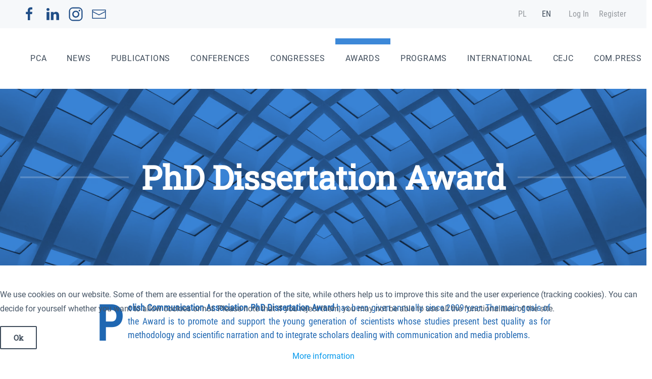

--- FILE ---
content_type: text/html; charset=utf-8
request_url: https://www.ptks.pl/en/awards/pca-phd-dissertation-award
body_size: 8106
content:
<!DOCTYPE html>
<html lang="en-gb" dir="ltr" vocab="http://schema.org/">
    <head>
        <meta http-equiv="X-UA-Compatible" content="IE=edge">
        <meta name="viewport" content="width=device-width, initial-scale=1">
        <link rel="shortcut icon" href="/images/533528_558566794156686_524861644_n.jpg">
        <link rel="apple-touch-icon" href="/images/533528_558566794156686_524861644_n.jpg">
        <meta charset="utf-8" />
	<base href="https://www.ptks.pl/en/awards/pca-phd-dissertation-award" />
	<meta name="description" content="Strona Polskiego Towarzystwa Komunikacji Społecznej" />
	<meta name="generator" content="Joomla! - Open Source Content Management" />
	<title>PCA PhD Dissertation Award - Polish Communication Association</title>
	<link href="/en/awards/pca-phd-dissertation-award?format=feed&amp;type=rss" rel="alternate" type="application/rss+xml" title="RSS 2.0" />
	<link href="/en/awards/pca-phd-dissertation-award?format=feed&amp;type=atom" rel="alternate" type="application/atom+xml" title="Atom 1.0" />
	<link href="https://www.ptks.pl/konkursy/ptks-konkurs-doktorat" rel="alternate" hreflang="pl-PL" />
	<link href="https://www.ptks.pl/en/awards/pca-phd-dissertation-award" rel="alternate" hreflang="en-GB" />
	<link href="/media/plg_system_jcemediabox/css/jcemediabox.min.css?7d30aa8b30a57b85d658fcd54426884a" rel="stylesheet" />
	<link href="/media/mod_languages/css/template.css?c3e53799da81c65a92e19998f5b738e2" rel="stylesheet" />
	<link href="/plugins/system/cookiehint/css/green.css?c3e53799da81c65a92e19998f5b738e2" rel="stylesheet" />
	<link href="/templates/yootheme/css/theme.15.css?1635177976" rel="stylesheet" />
	<style>
#redim-cookiehint-bottom {position: fixed; z-index: 99999; left: 0px; right: 0px; bottom: 0px; top: auto !important;}
	</style>
	<script src="/media/jui/js/jquery.min.js?c3e53799da81c65a92e19998f5b738e2"></script>
	<script src="/media/jui/js/jquery-noconflict.js?c3e53799da81c65a92e19998f5b738e2"></script>
	<script src="/media/jui/js/jquery-migrate.min.js?c3e53799da81c65a92e19998f5b738e2"></script>
	<script src="/media/plg_system_jcemediabox/js/jcemediabox.min.js?7d30aa8b30a57b85d658fcd54426884a"></script>
	<script src="/templates/yootheme/vendor/assets/uikit/dist/js/uikit.min.js?2.6.7"></script>
	<script src="/templates/yootheme/vendor/assets/uikit/dist/js/uikit-icons-tech-space.min.js?2.6.7"></script>
	<script src="/templates/yootheme/js/theme.js?2.6.7"></script>
	<script>
jQuery(document).ready(function(){WfMediabox.init({"base":"\/","theme":"standard","width":"","height":"","lightbox":0,"shadowbox":0,"icons":1,"overlay":1,"overlay_opacity":0.8,"overlay_color":"#000000","transition_speed":500,"close":2,"labels":{"close":"Close","next":"Next","previous":"Previous","cancel":"Cancel","numbers":"{{numbers}}","numbers_count":"{{current}} of {{total}}","download":"Download"},"swipe":true,"expand_on_click":true});});document.addEventListener('DOMContentLoaded', function() {
            Array.prototype.slice.call(document.querySelectorAll('a span[id^="cloak"]')).forEach(function(span) {
                span.innerText = span.textContent;
            });
        });(function() {  if (typeof gtag !== 'undefined') {       gtag('consent', 'denied', {         'ad_storage': 'denied',         'ad_user_data': 'denied',         'ad_personalization': 'denied',         'functionality_storage': 'denied',         'personalization_storage': 'denied',         'security_storage': 'denied',         'analytics_storage': 'denied'       });     } })();
	</script>
	<link href="https://www.ptks.pl/konkursy/ptks-konkurs-doktorat" rel="alternate" hreflang="x-default" />
	<script>var $theme = {};</script>

    </head>
    <body class="">

        
        
        <div class="tm-page">

                        
<div class="tm-header-mobile uk-hidden@l">


    <div class="uk-navbar-container">
        <nav uk-navbar="container: .tm-header-mobile">

            
                        <div class="uk-navbar-center">
                
<a href="https://www.ptks.pl/en/" class="uk-navbar-item uk-logo">
    <img alt="Polskie Towarzystwo Komunikacji Społecznej" src="/templates/yootheme/cache/EN-color1200-5df84a05.webp" srcset="/templates/yootheme/cache/EN-color1200-5df84a05.webp 200w, /templates/yootheme/cache/EN-color1200-bd7e7c18.webp 399w, /templates/yootheme/cache/EN-color1200-e90ff513.webp 400w" sizes="(min-width: 200px) 200px" data-width="200" data-height="71"></a>
                            </div>
            
                        <div class="uk-navbar-right">

                
                                <a class="uk-navbar-toggle" href="#tm-mobile" uk-toggle>
                                        <div uk-navbar-toggle-icon></div>
                </a>
                
                
            </div>
            
        </nav>
    </div>

    

<div id="tm-mobile" uk-offcanvas mode="slide" flip overlay>
    <div class="uk-offcanvas-bar">

                <button class="uk-offcanvas-close" type="button" uk-close></button>
        
        
            
<div class="uk-child-width-1-1" uk-grid>    <div>
<div class="uk-panel" id="module-170">

    
    
<ul class="uk-nav uk-nav-default">
    
	<li class="item-587"><a href="/en/about-us"> PCA</a></li>
	<li class="item-665"><a href="/en/news"> News</a></li>
	<li class="item-630"><a href="/en/publications"> Publications</a></li>
	<li class="item-663"><a href="/en/conferences"> Conferences</a></li>
	<li class="item-639"><a href="/en/congresses"> Congresses</a></li>
	<li class="item-652 uk-active uk-parent"><a href="/en/awards"> Awards</a>
	<ul class="uk-nav-sub">

		<li class="item-829"><a href="/en/awards/the-media-and-democracy-karol-jakubowicz-award"> The Media and Democracy Karol Jakubowicz Award</a></li>
		<li class="item-871 uk-active"><a href="/en/awards/pca-phd-dissertation-award"> PCA PhD Dissertation Award</a></li></ul></li>
	<li class="item-880 uk-parent"><a href="/en/programs"> Programs</a>
	<ul class="uk-nav-sub">

		<li class="item-882"><a href="/en/programs/pca-mentoring-program"> PCA Mentoring Program</a></li></ul></li>
	<li class="item-653"><a href="/en/int-cooperation"> International</a></li>
	<li class="item-674"><a href="http://www.cejc.ptks.pl/" target="_blank"> CEJC</a></li>
	<li class="item-838"><a href="https://compress.edu.pl/en/" target="_blank"> COM.PRESS</a></li></ul>

</div>
</div>    <div>
<div class="uk-panel" id="module-tm-2">

    
    
<div class="uk-margin-remove-last-child custom" >
    <ul class="uk-flex-inline uk-flex-middle uk-flex-nowrap uk-grid-small" uk-grid>
                    <li>
                <a href="https://www.facebook.com/CEJCjournal/" class="uk-icon-button" target="_blank"  uk-icon="icon: facebook; width: 30;"></a>
            </li>
                    <li>
                <a href="https://www.linkedin.com/company/cejcjournal" class="uk-icon-button" target="_blank"  uk-icon="icon: linkedin; width: 30;"></a>
            </li>
                    <li>
                <a href="https://www.instagram.com/cejcjournal/" class="uk-icon-button" target="_blank"  uk-icon="icon: instagram; width: 30;"></a>
            </li>
                    <li>
                <a href="mailto:office@ptks.pl" class="uk-icon-button"  uk-icon="icon: mail; width: 30;"></a>
            </li>
            </ul>
</div>

</div>
</div></div>

            
    </div>
</div>

</div>


<div class="tm-header uk-visible@l" uk-header>


<div class="tm-toolbar tm-toolbar-default js-toolbar-transparent uk-visible@l">
    <div class="uk-container uk-flex uk-flex-middle uk-container-expand">

                <div>
            <div class="uk-grid-medium uk-child-width-auto uk-flex-middle" uk-grid="margin: uk-margin-small-top">

                                <div>
<div class="uk-panel" id="module-tm-1">

    
    
<div class="uk-margin-remove-last-child custom" >
    <ul class="uk-flex-inline uk-flex-middle uk-flex-nowrap uk-grid-small" uk-grid>
                    <li>
                <a href="https://www.facebook.com/CEJCjournal/" class="uk-icon-button" target="_blank"  uk-icon="icon: facebook; width: 30;"></a>
            </li>
                    <li>
                <a href="https://www.linkedin.com/company/cejcjournal" class="uk-icon-button" target="_blank"  uk-icon="icon: linkedin; width: 30;"></a>
            </li>
                    <li>
                <a href="https://www.instagram.com/cejcjournal/" class="uk-icon-button" target="_blank"  uk-icon="icon: instagram; width: 30;"></a>
            </li>
                    <li>
                <a href="mailto:office@ptks.pl" class="uk-icon-button"  uk-icon="icon: mail; width: 30;"></a>
            </li>
            </ul>
</div>

</div>
</div>
                
                
            </div>
        </div>
        
                <div class="uk-margin-auto-left">
            <div class="uk-grid-medium uk-child-width-auto uk-flex-middle" uk-grid="margin: uk-margin-small-top">
                <div>
<div class="uk-panel" id="module-109">

    
    
<div class="uk-panel mod-languages">

    
    
        <ul class="uk-subnav">
                                            <li >
                    <a style="display: flex !important;" href="/pl/konkursy/ptks-konkurs-doktorat">
                                                    PL                                            </a>
                </li>
                                                            <li class="uk-active">
                    <a style="display: flex !important;" href="https://www.ptks.pl/en/awards/pca-phd-dissertation-award">
                                                    EN                                            </a>
                </li>
                                    </ul>

    
    
</div>

</div>
</div><div>
<div class="uk-panel" id="module-188">

    
    
<ul class="uk-subnav">
    <li class="item-836"><a href="/en/log-in"> Log In</a></li><li class="item-837"><a href="/en/register"> Register</a></li></ul>

</div>
</div>
            </div>
        </div>
        
    </div>
</div>


        <div uk-sticky media="@l" cls-active="uk-navbar-sticky" sel-target=".uk-navbar-container">
    
        <div class="uk-navbar-container">

            <div class="uk-container uk-container-expand">
                <nav class="uk-navbar" uk-navbar="{&quot;align&quot;:&quot;left&quot;,&quot;boundary&quot;:&quot;.tm-header .uk-navbar-container&quot;,&quot;container&quot;:&quot;.tm-header &gt; [uk-sticky]&quot;}">

                                        <div class="uk-navbar-left">

                                                    
<a href="https://www.ptks.pl/en/" class="uk-navbar-item uk-logo">
    <img alt="Polskie Towarzystwo Komunikacji Społecznej" src="/templates/yootheme/cache/EN-color1200-5df84a05.webp" srcset="/templates/yootheme/cache/EN-color1200-5df84a05.webp 200w, /templates/yootheme/cache/EN-color1200-bd7e7c18.webp 399w, /templates/yootheme/cache/EN-color1200-e90ff513.webp 400w" sizes="(min-width: 200px) 200px" data-width="200" data-height="71"></a>
                                                    
                        
                    </div>
                    
                    
                                        <div class="uk-navbar-right">

                                                    
<ul class="uk-navbar-nav" id="module-112">
    
	<li class="item-587"><a href="/en/about-us"> PCA</a></li>
	<li class="item-665"><a href="/en/news"> News</a></li>
	<li class="item-630"><a href="/en/publications"> Publications</a></li>
	<li class="item-663"><a href="/en/conferences"> Conferences</a></li>
	<li class="item-639"><a href="/en/congresses"> Congresses</a></li>
	<li class="item-652 uk-active uk-parent"><a href="/en/awards"> Awards</a>
	<div class="uk-navbar-dropdown"><div class="uk-navbar-dropdown-grid uk-child-width-1-1" uk-grid><div><ul class="uk-nav uk-navbar-dropdown-nav">

		<li class="item-829"><a href="/en/awards/the-media-and-democracy-karol-jakubowicz-award"> The Media and Democracy Karol Jakubowicz Award</a></li>
		<li class="item-871 uk-active"><a href="/en/awards/pca-phd-dissertation-award"> PCA PhD Dissertation Award</a></li></ul></div></div></div></li>
	<li class="item-880 uk-parent"><a href="/en/programs"> Programs</a>
	<div class="uk-navbar-dropdown"><div class="uk-navbar-dropdown-grid uk-child-width-1-1" uk-grid><div><ul class="uk-nav uk-navbar-dropdown-nav">

		<li class="item-882"><a href="/en/programs/pca-mentoring-program"> PCA Mentoring Program</a></li></ul></div></div></div></li>
	<li class="item-653"><a href="/en/int-cooperation"> International</a></li>
	<li class="item-674"><a href="http://www.cejc.ptks.pl/" target="_blank"> CEJC</a></li>
	<li class="item-838"><a href="https://compress.edu.pl/en/" target="_blank"> COM.PRESS</a></li></ul>

                        
                        

                    </div>
                    
                </nav>
            </div>

        </div>

        </div>
    





</div>
            
            

            
            <div id="system-message-container" data-messages="[]">
</div>

            <!-- Builder #template-W_oJd5jk -->
<div class="uk-section-default uk-light">
        <div data-src="/templates/yootheme/cache/photo-1520764816423-52375cbff016-1eaf0ff5.webp" data-srcset="/templates/yootheme/cache/photo-1520764816423-52375cbff016-e12b4921.webp 768w, /templates/yootheme/cache/photo-1520764816423-52375cbff016-3f4016d5.webp 1024w, /templates/yootheme/cache/photo-1520764816423-52375cbff016-b95bdc1f.webp 1366w, /templates/yootheme/cache/photo-1520764816423-52375cbff016-d3c67229.webp 1600w, /templates/yootheme/cache/photo-1520764816423-52375cbff016-1eaf0ff5.webp 1920w, /templates/yootheme/cache/photo-1520764816423-52375cbff016-f4cac4c1.webp 3840w" data-sizes="(max-aspect-ratio: 1920/1440) 133vh" uk-img class="uk-background-norepeat uk-background-cover uk-background-center-center uk-background-blend-multiply uk-section uk-section-large" style="background-color: #3983D5;">    
        
        
        
            
                                <div class="uk-container">                
                    
                    <div class="tm-grid-expand uk-child-width-1-1 uk-grid-margin" uk-grid>
<div>
    
        
            
            
                
<h1 class="uk-heading-medium uk-heading-line uk-font-primary uk-text-center">        <span>PhD Dissertation Award</span>
    </h1>
            
        
    
</div>
</div>
                                </div>
                
            
        
        </div>
    
</div>

<div class="uk-section-default uk-section">
    
        
        
        
            
                                <div class="uk-container uk-container-expand">                
                    
                    <div class="uk-grid-margin-large uk-container uk-container-small"><div class="tm-grid-expand uk-grid-large uk-child-width-1-1" uk-grid>
<div>
    
        
            
            
                <div class="uk-panel uk-text-lead uk-text-primary uk-dropcap uk-margin uk-text-justify"><p><strong>Polish Communication Association PhD Dissertation Award</strong> has been given annually since 2009 year. The main goals of the Award is to promote and support the young generation of scientists whose studies present best quality as for methodology and scientific narration and to integrate scholars dealing with communication and media problems.</p>
<h3>The list of winners of the Award:</h3>
<ul>
<li>2008 - Teresa Sławińska, PhD ‘Media business management on the example of Quest France’, PhD thesis supervisor: professor Teresa Sasińska-Klas (Jagiellonian University);</li>
<li>2009 - Sławomir Czapnik, PhD ‘Anglo-Saxon economy of political communication. The foundations, development and contemporary state.’, PhD thesis supervisor: professor Zbigniew Wiktor (Univeristy of Wroclaw);</li>
<li>2010 – Agnieszka Turska-Kawa, PhD ‘Alienation sense and use of media’, PhD thesis supervisors: professor Iwona Jakubowska-Branicka (Univeristy of Warsaw); professor Stanisław Michalczyk (Univeristy of Silesia);</li>
<li>2011 – Małgorzata Adamik-Szysiak, PhD ‘Political video spots in Poland in 2005-2010 years”, PhD thesis supervisor: professor Iwona Hofman (UMCS);</li>
<li>2012 - Magdalena Ślawska, PhD ‘Dialogue forms in journalistic genres’, PhD thesis supervisor: professor Małgorzata Kita (University of Silesia);</li>
<li>2013 –Wojciech Maguś, PhD ‘Media images of candidates in presidential election in Poland 2010’, PhD thesis supervisor: professor Iwona Hofman (UMCS);</li>
<li>2014 – two awards: Mirela Mazurkiewicz, PhD „Martial Law in Poland in Free Europe Radio perspective”, PhD thesis supervisor: professor Wiesława Piątkowska- Wiesława Piątkowska-Stepaniak (Univeristy of Opole); Piotr Kubiński, PhD ‘Video games poetics. Specific features.’ , PhD thesis supervisor: professor Ewa Szczęsna z (University of Warsaw);</li>
<li>2015 – Karolina Albińska, PhD „Morning radio broadcasts as a mega-generic hybrid (based on selected Polish and British radio programmes’, PhD thesis supervisor: professor Elżbieta Pleszkun-Olejniczakowa (University of Lodz);</li>
<li>2016 – Monika Kornacka-Grzonka, PhD ‘The role of local media in Śląsk Cieszyński community’, PhD thesis supervisor: professor Marian Gierula (University of Silesia)’</li>
<li>2017 - Anna Barańska - Szmitko, PhD „Column’s Author image shaping by the text recipient’, PhD thesis supervisor: professor Grażyna Habrajska (University of Lodz)</li>
<li>2018 - Maria Wąsicka-Sroczyńska, PhD ‘Parliamentarian parties and public broadcasters in Poland’, PhD thesis supervisor: professor Tadeusz Wallas (AMU). Special Award: Róża Norström, <em>‘The Coverage of the Russian-Ukrainian conflict by the Polish media (2014-2015)’</em><em>,</em> PhD thesis supervisor: professor Bogusława Dobek-Ostrowska (University of Wroclaw)</li>
<li>2019 - Paweł Łokić, PhD, „The practises of the journalistic professionals in new media environment”, PhD thesis supervisor: professor Dorota Piontek (AMU)</li>
<li>2020 – Kinga Adamczewska, PhD, "The role of the media in contemporary models of political information flow", PhD thesis supervisor: professor Agnieszka Stępińska (AMU)</li>
<li>2021 – Katarzyna Pagacz, PhD, ‘Public diplomacy of European Union countries in social media’, PhD thesis supervisor: professor Agnieszka Hess (UJ)</li>
</ul></div>
            
        
    
</div>
</div></div>
                                </div>
                
            
        
    
</div>

<div class="uk-section-primary uk-section uk-section-xsmall">
    
        
        
        
            
                                <div class="uk-container">                
                    
                    <div class="uk-grid-margin uk-container"><div class="tm-grid-expand uk-child-width-1-1" uk-grid>
<div>
    
        
            
            
                
<div class="uk-margin uk-text-center">
        <span uk-icon="icon: bookmark; width: 60; height: 60;"></span>    
</div>

            
        
    
</div>
</div></div>
                                </div>
                
            
        
    
</div>

<div class="uk-section-default uk-section">
    
        
        
        
            
                                <div class="uk-container uk-container-small">                
                    
                    <div class="tm-grid-expand uk-child-width-1-1 uk-grid-margin" uk-grid>
<div>
    
        
            
            
                
<div id="template-W_oJd5jk#3-0-0-0" class="uk-margin">
    <div class="uk-child-width-1-1 uk-grid-row-medium uk-grid-divider uk-grid-match" uk-grid>        <div>
<a class="el-item uk-panel uk-margin-remove-first-child uk-link-toggle uk-display-block" href="/en/awards/pca-phd-dissertation-award/365-phd-dissertation-award-2021">
    
        <div class="uk-child-width-expand" uk-grid>            <div class="uk-width-auto@m"><span class="el-image uk-text-primary" uk-icon="icon: info; width: 40; height: 40;"></span></div>            <div class="uk-margin-remove-first-child">
                                    

        
                <h3 class="el-title uk-margin-top uk-margin-remove-bottom">                        PhD Dissertation Award ‘2021                    </h3>        
        
    
        
        
        
        
                <div class="uk-margin-top"><div class="el-link uk-button uk-button-default">Read more</div></div>        
                
            </div>        </div>

    
</a></div>
        <div>
<a class="el-item uk-panel uk-margin-remove-first-child uk-link-toggle uk-display-block" href="/en/awards/pca-phd-dissertation-award/358-phd-dissertation-award-2020">
    
        <div class="uk-child-width-expand" uk-grid>            <div class="uk-width-auto@m"><span class="el-image uk-text-primary" uk-icon="icon: info; width: 40; height: 40;"></span></div>            <div class="uk-margin-remove-first-child">
                                    

        
                <h3 class="el-title uk-margin-top uk-margin-remove-bottom">                        PhD Dissertation Award ‘2020                    </h3>        
        
    
        
        
        
        
                <div class="uk-margin-top"><div class="el-link uk-button uk-button-default">Read more</div></div>        
                
            </div>        </div>

    
</a></div>
        </div>

</div>

            
        
    
</div>
</div>
                                </div>
                
            
        
    
</div>
<style>#template-W_oJd5jk\#3-0-0-0 .el-link {display: none;} </style>

            
            
<div id="module-190" class="builder"><!-- Builder #module-190 -->
<div class="uk-section-secondary uk-position-relative" uk-scrollspy="target: [uk-scrollspy-class]; cls: uk-animation-slide-bottom-medium; delay: 200;">
        <div data-src="/templates/yootheme/cache/photo-1512626120412-faf41adb4874-cddd7d16.webp" data-srcset="/templates/yootheme/cache/photo-1512626120412-faf41adb4874-f6358856.webp 768w, /en/component/ajax/?p=image&amp;src=WyJpbWFnZXNcL3lvb3RoZW1lXC9waG90by0xNTEyNjI2MTIwNDEyLWZhZjQxYWRiNDg3NC5qcGciLFtbImRvUmVzaXplIixbMTAyNCw2ODMsMTAyNCw2ODNdXSxbImRvQ3JvcCIsWzEwMjQsMzczLDAsMTU1XV0sWyJ0eXBlIixbIndlYnAiLCI4NSJdXV1d&amp;hash=15a800f065993ec3c036738b6b98037b 1024w, /templates/yootheme/cache/photo-1512626120412-faf41adb4874-18eb3fd1.webp 1366w, /templates/yootheme/cache/photo-1512626120412-faf41adb4874-410822a1.webp 1600w, /templates/yootheme/cache/photo-1512626120412-faf41adb4874-cddd7d16.webp 1920w, /templates/yootheme/cache/photo-1512626120412-faf41adb4874-020801ad.webp 3840w" data-sizes="(max-aspect-ratio: 1920/700) 274vh" uk-img class="uk-background-norepeat uk-background-cover uk-background-center-center uk-background-blend-luminosity uk-section" style="background-color: #3F74B6;">    
        
                <div class="uk-position-cover" style="background-color: rgba(32, 75, 115, 0.9);"></div>        
        
            
                                <div class="uk-container uk-position-relative">                
                    
                    <div class="uk-margin uk-container uk-container-expand"><div class="tm-grid-expand uk-grid-collapse" uk-grid uk-height-match="target: .uk-card">
<div class="uk-grid-item-match uk-flex-middle uk-light uk-width-1-2@m">
    
        
            
                        <div class="uk-panel uk-width-1-1">            
                
<h3 class="uk-heading-small uk-text-primary uk-margin-small" uk-scrollspy-class>        CONTACT    </h3><hr class="uk-divider-small" uk-scrollspy-class>
<h4 class="uk-margin-small" uk-scrollspy-class>        <p><strong>POLISH COMMUNICATION ASSOCIATION</strong><br /><em>POLSKIE TOWARZYSTWO KOMUNIKACJI SPOŁECZNEJ</em><br /><br /></p>    </h4><hr class="uk-divider-small" uk-scrollspy-class>
                        </div>
            
        
    
</div>

<div class="uk-grid-item-match uk-flex-middle uk-dark uk-width-1-2@m">
    
        
            
                        <div class="uk-panel uk-width-1-1">            
                
                        </div>
            
        
    
</div>
</div></div><div class="uk-margin uk-container uk-container-expand"><div class="tm-grid-expand uk-grid-collapse" uk-grid uk-height-match="target: .uk-card">
<div class="uk-grid-item-match uk-flex-middle uk-light uk-width-1-2@m">
    
        
            
                        <div class="uk-panel uk-width-1-1">            
                
<div class="uk-margin-medium">
    <div class="uk-child-width-1-2 uk-child-width-1-3@s uk-child-width-1-3@m uk-grid-column-small uk-grid-match" uk-grid>        <div>
<div class="el-item uk-panel uk-margin-remove-first-child" uk-scrollspy-class>
    
        <div class="uk-child-width-expand uk-grid-small" uk-grid>            <div class="uk-width-auto@m"><span class="el-image uk-text-primary" uk-icon="icon: home; width: 40; height: 40;"></span></div>            <div class="uk-margin-remove-first-child">
                                    

        
                <h3 class="el-title uk-h4 uk-text-primary uk-margin-top uk-margin-remove-bottom">                        Main                    </h3>        
                <div class="el-meta uk-text-meta uk-text-primary">Address</div>        
    
        
        
                <div class="el-content uk-panel uk-text-left uk-margin-small-top"><p>ul. Koszarowa 3, <br />51-149 Wrocław</p></div>        
        
        
                
            </div>        </div>

    
</div></div>
        <div>
<div class="el-item uk-panel uk-margin-remove-first-child" uk-scrollspy-class>
    
        <div class="uk-child-width-expand uk-grid-small" uk-grid>            <div class="uk-width-auto@m"><span class="el-image uk-text-primary" uk-icon="icon: credit-card; width: 40; height: 40;"></span></div>            <div class="uk-margin-remove-first-child">
                                    

        
                <h3 class="el-title uk-h4 uk-text-primary uk-margin-top uk-margin-remove-bottom">                        Mailpost                    </h3>        
                <div class="el-meta uk-text-meta uk-text-primary">Address</div>        
    
        
        
                <div class="el-content uk-panel uk-text-left uk-margin-small-top"><p>ul. Głęboka 45,<br />20-612 Lublin</p></div>        
        
        
                
            </div>        </div>

    
</div></div>
        <div>
<div class="el-item uk-panel uk-margin-remove-first-child" uk-scrollspy-class>
    
        <div class="uk-child-width-expand uk-grid-small" uk-grid>            <div class="uk-width-auto@m"><span class="el-image uk-text-primary" uk-icon="icon: mail; width: 40; height: 40;"></span></div>            <div class="uk-margin-remove-first-child">
                                    

        
                <h3 class="el-title uk-h4 uk-text-primary uk-margin-top uk-margin-remove-bottom">                        E-mail                    </h3>        
                <div class="el-meta uk-text-meta uk-text-primary">Secretary</div>        
    
        
        
                <div class="el-content uk-panel uk-text-left uk-margin-small-top"><span id="cloakab03bfacccd49bffd3fca5a0fb12663e">This email address is being protected from spambots. You need JavaScript enabled to view it.</span><script type='text/javascript'>
				document.getElementById('cloakab03bfacccd49bffd3fca5a0fb12663e').innerHTML = '';
				var prefix = '&#109;a' + 'i&#108;' + '&#116;o';
				var path = 'hr' + 'ef' + '=';
				var addyab03bfacccd49bffd3fca5a0fb12663e = '&#111;ff&#105;c&#101;' + '&#64;';
				addyab03bfacccd49bffd3fca5a0fb12663e = addyab03bfacccd49bffd3fca5a0fb12663e + 'ptks' + '&#46;' + 'pl';
				var addy_textab03bfacccd49bffd3fca5a0fb12663e = '&#111;ff&#105;c&#101;' + '&#64;' + 'ptks' + '&#46;' + 'pl';document.getElementById('cloakab03bfacccd49bffd3fca5a0fb12663e').innerHTML += '<a ' + path + '\'' + prefix + ':' + addyab03bfacccd49bffd3fca5a0fb12663e + '\'>'+addy_textab03bfacccd49bffd3fca5a0fb12663e+'<\/a>';
		</script></div>        
        
        
                
            </div>        </div>

    
</div></div>
        </div>

</div>
<hr class="uk-divider-small" uk-scrollspy-class>
                        </div>
            
        
    
</div>

<div class="uk-grid-item-match uk-flex-middle uk-dark uk-width-1-2@m">
    
        
            
                        <div class="uk-panel uk-width-1-1">            
                
<div class="uk-margin-medium">
    <div class="uk-child-width-1-1 uk-grid-column-small uk-grid-match" uk-grid>        <div>
<div class="el-item uk-panel uk-margin-remove-first-child" uk-scrollspy-class>
    
        <div class="uk-child-width-expand uk-grid-small" uk-grid>            <div class="uk-width-auto@m"><span class="el-image uk-text-primary" uk-icon="icon: world; width: 40; height: 40;"></span></div>            <div class="uk-margin-remove-first-child">
                                    

        
                <h3 class="el-title uk-h4 uk-text-primary uk-margin-top uk-margin-remove-bottom">                        BANK ACCOUNT                    </h3>        
                <div class="el-meta uk-text-meta uk-text-primary">PKO Bank Polski SA, Oddział 34 we Wrocławiu</div>        
    
        
        
                <div class="el-content uk-panel uk-text-left uk-margin-small-top"><p>Code S.W.I.F.T. (BIC): <span><b>BPKOPLPW</b></span></p>
<p>IBAN: <strong>PL 74 1440 1156 0000 0000 0673 0094</strong></p></div>        
        
        
                
            </div>        </div>

    
</div></div>
        </div>

</div>

                        </div>
            
        
    
</div>
</div></div>
                                </div>
                
            
        
        </div>
    
</div>
</div>


            <!-- Builder #footer -->
<div class="uk-section-secondary uk-preserve-color uk-position-relative" uk-scrollspy="target: [uk-scrollspy-class]; cls: uk-animation-slide-bottom-medium; delay: 200;">
        <div data-src="/templates/yootheme/cache/photo-1512626120412-faf41adb4874-cddd7d16.webp" data-srcset="/templates/yootheme/cache/photo-1512626120412-faf41adb4874-f6358856.webp 768w, /en/component/ajax/?p=image&amp;src=WyJpbWFnZXNcL3lvb3RoZW1lXC9waG90by0xNTEyNjI2MTIwNDEyLWZhZjQxYWRiNDg3NC5qcGciLFtbImRvUmVzaXplIixbMTAyNCw2ODMsMTAyNCw2ODNdXSxbImRvQ3JvcCIsWzEwMjQsMzczLDAsMTU1XV0sWyJ0eXBlIixbIndlYnAiLCI4NSJdXV1d&amp;hash=15a800f065993ec3c036738b6b98037b 1024w, /templates/yootheme/cache/photo-1512626120412-faf41adb4874-18eb3fd1.webp 1366w, /templates/yootheme/cache/photo-1512626120412-faf41adb4874-410822a1.webp 1600w, /templates/yootheme/cache/photo-1512626120412-faf41adb4874-cddd7d16.webp 1920w, /templates/yootheme/cache/photo-1512626120412-faf41adb4874-020801ad.webp 3840w" data-sizes="(max-aspect-ratio: 1920/700) 274vh" uk-img class="uk-background-norepeat uk-background-cover uk-background-center-center uk-background-blend-luminosity uk-section" style="background-color: #3F74B6;">    
        
                <div class="uk-position-cover" style="background-color: rgba(32, 75, 115, 0.9);"></div>        
        
            
                                <div class="uk-container uk-position-relative">                
                    
                    <div class="uk-margin uk-container uk-container-expand"><div class="tm-grid-expand uk-grid-collapse" uk-grid uk-height-match="target: .uk-card">
<div class="uk-grid-item-match uk-flex-middle uk-light uk-width-1-2@m">
    
        
            
                        <div class="uk-panel uk-width-1-1">            
                
<h3 class="uk-heading-small uk-text-primary uk-margin-small" uk-scrollspy-class>        KONTAKT    </h3><hr class="uk-divider-small" uk-scrollspy-class>
<h4 class="uk-margin-small" uk-scrollspy-class>        <p>POLSKIE TOWARZYSTWO KOMUNIKACJI SPOŁECZNEJ<br /><em>POLISH COMMUNICATION ASSOCIATION</em></p>    </h4><hr class="uk-divider-small" uk-scrollspy-class>
<div class="uk-margin-medium">
    <div class="uk-child-width-1-2 uk-child-width-1-3@s uk-child-width-1-3@m uk-grid-column-small uk-grid-match" uk-grid>        <div>
<div class="el-item uk-panel uk-margin-remove-first-child" uk-scrollspy-class>
    
        <div class="uk-child-width-expand uk-grid-small" uk-grid>            <div class="uk-width-auto@m"><span class="el-image uk-text-primary" uk-icon="icon: home; width: 40; height: 40;"></span></div>            <div class="uk-margin-remove-first-child">
                                    

        
                <h3 class="el-title uk-h4 uk-text-primary uk-margin-top uk-margin-remove-bottom">                        Siedziba                    </h3>        
                <div class="el-meta uk-text-meta uk-text-primary">Stowarzyszenia</div>        
    
        
        
                <div class="el-content uk-panel uk-text-left uk-margin-small-top"><p>ul. Koszarowa 3, <br />51-149 Wrocław</p></div>        
        
        
                
            </div>        </div>

    
</div></div>
        <div>
<div class="el-item uk-panel uk-margin-remove-first-child" uk-scrollspy-class>
    
        <div class="uk-child-width-expand uk-grid-small" uk-grid>            <div class="uk-width-auto@m"><span class="el-image uk-text-primary" uk-icon="icon: credit-card; width: 40; height: 40;"></span></div>            <div class="uk-margin-remove-first-child">
                                    

        
                <h3 class="el-title uk-h4 uk-text-primary uk-margin-top uk-margin-remove-bottom">                        Adres                    </h3>        
                <div class="el-meta uk-text-meta uk-text-primary">do korespondencji</div>        
    
        
        
                <div class="el-content uk-panel uk-text-left uk-margin-small-top"><p>ul. Głęboka 45,<br />20-612 Lublin</p></div>        
        
        
                
            </div>        </div>

    
</div></div>
        <div>
<div class="el-item uk-panel uk-margin-remove-first-child" uk-scrollspy-class>
    
        <div class="uk-child-width-expand uk-grid-small" uk-grid>            <div class="uk-width-auto@m"><span class="el-image uk-text-primary" uk-icon="icon: mail; width: 40; height: 40;"></span></div>            <div class="uk-margin-remove-first-child">
                                    

        
                <h3 class="el-title uk-h4 uk-text-primary uk-margin-top uk-margin-remove-bottom">                        E-mail                    </h3>        
                <div class="el-meta uk-text-meta uk-text-primary">Sekretarz</div>        
    
        
        
                <div class="el-content uk-panel uk-text-left uk-margin-small-top"><span id="cloak1db052b1ba24cb94f1e37068b1a4be6b">This email address is being protected from spambots. You need JavaScript enabled to view it.</span><script type='text/javascript'>
				document.getElementById('cloak1db052b1ba24cb94f1e37068b1a4be6b').innerHTML = '';
				var prefix = '&#109;a' + 'i&#108;' + '&#116;o';
				var path = 'hr' + 'ef' + '=';
				var addy1db052b1ba24cb94f1e37068b1a4be6b = '&#111;ff&#105;c&#101;' + '&#64;';
				addy1db052b1ba24cb94f1e37068b1a4be6b = addy1db052b1ba24cb94f1e37068b1a4be6b + 'ptks' + '&#46;' + 'pl';
				var addy_text1db052b1ba24cb94f1e37068b1a4be6b = '&#111;ff&#105;c&#101;' + '&#64;' + 'ptks' + '&#46;' + 'pl';document.getElementById('cloak1db052b1ba24cb94f1e37068b1a4be6b').innerHTML += '<a ' + path + '\'' + prefix + ':' + addy1db052b1ba24cb94f1e37068b1a4be6b + '\'>'+addy_text1db052b1ba24cb94f1e37068b1a4be6b+'<\/a>';
		</script></div>        
        
        
                
            </div>        </div>

    
</div></div>
        </div>

</div>
<hr class="uk-divider-small" uk-scrollspy-class>
                        </div>
            
        
    
</div>

<div class="uk-grid-item-match uk-flex-middle uk-dark uk-width-1-2@m">
    
        
            
                        <div class="uk-panel uk-width-1-1">            
                
                        </div>
            
        
    
</div>
</div></div>
                                </div>
                
            
        
        </div>
    
</div>

<div class="uk-section-muted uk-section">
    
        
        
        
            
                                <div class="uk-container">                
                    
                    <div class="tm-grid-expand uk-child-width-1-1 uk-grid-margin" uk-grid>
<div>
    
        
            
            
                
            
        
    
</div>
</div>
                                </div>
                
            
        
    
</div>

<div class="uk-section-secondary uk-section">
    
        
        
        
            
                                <div class="uk-container">                
                    
                    <div class="tm-grid-expand uk-child-width-1-1 uk-grid-margin" uk-grid>
<div>
    
        
            
            
                
            
        
    
</div>
</div>
                                </div>
                
            
        
    
</div>

        </div>

        
        

    
<div id="redim-cookiehint-bottom">   <div id="redim-cookiehint">     <div class="cookiecontent">   <p>We use cookies on our website. Some of them are essential for the operation of the site, while others help us to improve this site and the user experience (tracking cookies). You can decide for yourself whether you want to allow cookies or not. Please note that if you reject them, you may not be able to use all the functionalities of the site.</p>    </div>     <div class="cookiebuttons">        <a id="cookiehintsubmit" onclick="return cookiehintsubmit(this);" href="https://www.ptks.pl/en/awards/pca-phd-dissertation-award?rCH=2"         class="btn">Ok</a>          <div class="text-center" id="cookiehintinfo">                <a target="_self" href="/images/Zacznik-do-uchway-PTKS-nr-3-2018.pdf">More information</a>                      </div>      </div>     <div class="clr"></div>   </div> </div>  <script type="text/javascript">        document.addEventListener("DOMContentLoaded", function(event) {         if (!navigator.cookieEnabled){           document.getElementById('redim-cookiehint-bottom').remove();         }       });        function cookiehintfadeOut(el) {         el.style.opacity = 1;         (function fade() {           if ((el.style.opacity -= .1) < 0) {             el.style.display = "none";           } else {             requestAnimationFrame(fade);           }         })();       }         function cookiehintsubmit(obj) {         document.cookie = 'reDimCookieHint=1; expires=Tue, 19 Jan 2027 23:59:59 GMT;57; path=/';         cookiehintfadeOut(document.getElementById('redim-cookiehint-bottom'));         return true;       }        function cookiehintsubmitno(obj) {         document.cookie = 'reDimCookieHint=-1; expires=0; path=/';         cookiehintfadeOut(document.getElementById('redim-cookiehint-bottom'));         return true;       }  </script>  
</body>
</html>
